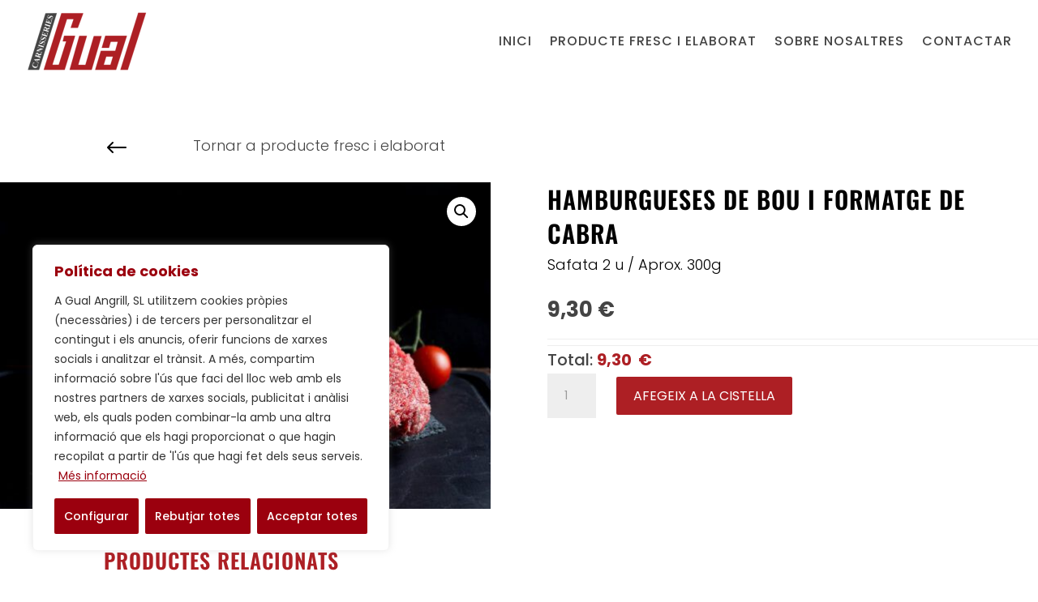

--- FILE ---
content_type: text/css
request_url: https://carnisseriagual.com/wp-content/plugins/woo-exfood/inc/product-options-addon/css/style.css?ver=6.9
body_size: 600
content:
.woocommerce form.cart .exrow-group .exfood-label {
    display: block;
    font-weight: bold;
    text-transform: uppercase;
    margin: 0;
}
.woocommerce form.cart .exrow-group{display: inline-block; width: 100%;}
.woocommerce form.cart .exrow-group .exwo-container > span {
	margin-right: 20px;
    display: inline-block;
	white-space: normal;
}
.woocommerce form.cart .exrow-group input {
    margin-right: 5px;
    vertical-align: middle;
}
.woocommerce form.cart .exrow-group {
    margin: 0 0 10px 0;
}
.woocommerce form.cart .ex-required-min-message,
.woocommerce form.cart .ex-required-max-message,
.woocommerce form.cart .ex-required-message{ color: red; padding: 0; margin:3px 0; display: none; }
.ex-required span.exfood-label .exwo-otitle:after {content: " * ";color: red;}
.woocommerce form.cart .exrow-group span.exfood-label span{ margin:0; padding: 0; }

form.cart:not(.variations_form) .exwo-product-options { margin-top: -3px; }
.woocommerce form.cart .exrow-group input.ex-options[type="number"],
.woocommerce form.cart .exrow-group input.ex-options[type="text"],
.exwo-product-options  textarea.ex-options,
.exwo-product-options  input.ex-options[type="text"] {
    width: 100%;
    border: 1px solid #ddd;
    background: #fafafa;
}
.exwo-accordion-style .exrow-group .exfood-label{ cursor: pointer; }
.woocommerce form.cart .exrow-group .exwo-container{ margin-top: 5px; }
.woocommerce form.cart .exwo-accordion-style .exwo-container{ display: none; }
.exwo-product-options.exwo-accordion-style .exrow-group{border:1px solid #eee; padding: 10px 15px; border-radius: 3px; background: #f3f3f3; position: relative;}
.exwo-accordion-style span.exfood-label:after{content: "+";position: absolute;right: 10px;}
.exwo-accordion-style span.exfood-label.exwo-active:after {content: "-";}
@media (max-width: 768px){
	.woocommerce form.cart .exrow-group .exwo-container > span{ width: 100%; white-space: normal; }
}
.exwoofood-woocommerce.woocommerce form.cart input[type=number]::-webkit-inner-spin-button, 
.exwoofood-woocommerce.woocommerce form.cart input[type=number]::-webkit-outer-spin-button {  opacity: 1;}
.woocommerce form.cart .exrow-group.ex-logic-on,
.exrow-group.ex-logic-on { display: none; }

--- FILE ---
content_type: text/css
request_url: https://carnisseriagual.com/wp-content/et-cache/238773/et-core-unified-cpt-tb-238911-tb-238863-tb-236965-deferred-238773.min.css?ver=1768827197
body_size: 227
content:
.et_pb_section_1_tb_footer.et_pb_section{padding-top:0px;padding-bottom:31px}.et_pb_row_1_tb_footer.et_pb_row{padding-top:0px!important;padding-bottom:0px!important;padding-top:0px;padding-bottom:0px}.et_pb_text_2_tb_footer{line-height:1.4em;font-weight:300;font-size:20px;line-height:1.4em;padding-top:12px!important;margin-bottom:-7px!important}.et_pb_text_2_tb_footer.et_pb_text a{color:#444444!important}.et_pb_text_2_tb_footer a{font-weight:300;font-size:14px}.et_pb_text_2_tb_footer h1{font-weight:700;font-size:50px;color:#ad1f24!important;line-height:1.3em}.et_pb_text_2_tb_footer h2{font-weight:600;font-size:40px;color:#ad1f24!important;line-height:1.3em}.et_pb_text_2_tb_footer h3{font-weight:700;color:#ad1f24!important;line-height:1.4em}.et_pb_text_2_tb_footer h4{font-weight:700;font-size:20px;color:#444444!important;line-height:1.4em}.et_pb_text_2_tb_footer h5{font-weight:700;font-size:20px;color:#ad1f24!important;line-height:1.4em}.et_pb_text_2_tb_footer h6{font-weight:700;font-size:16px;color:#000000!important;line-height:1.4em}